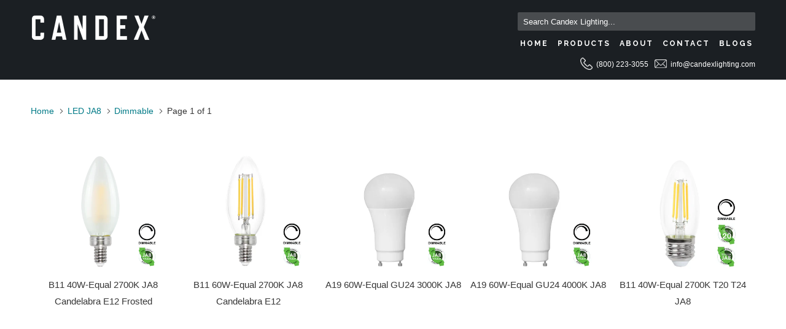

--- FILE ---
content_type: text/html; charset=utf-8
request_url: https://www.candexlighting.com/collections/led-ja8/dimmable
body_size: 15030
content:
<!DOCTYPE html>
<!--[if lt IE 7 ]><html class="ie ie6" lang="en"> <![endif]-->
<!--[if IE 7 ]><html class="ie ie7" lang="en"> <![endif]-->
<!--[if IE 8 ]><html class="ie ie8" lang="en"> <![endif]-->
<!--[if IE 9 ]><html class="ie ie9" lang="en"> <![endif]-->
<!--[if (gte IE 10)|!(IE)]><!--><html lang="en"> <!--<![endif]-->
  <head>
    <meta charset="utf-8">
    <meta http-equiv="cleartype" content="on">
    <meta name="robots" content="index,follow">

    
    <title>LED JA8 Tagged "Dimmable" - Candex Lighting</title>

    

    <!-- Custom Fonts -->
    
      <link href="//fonts.googleapis.com/css?family=.|Raleway:light,normal,bold|Raleway:light,normal,bold|Raleway:light,normal,bold|Raleway:light,normal,bold|" rel="stylesheet" type="text/css" />
    

    

<meta name="author" content="Candex Lighting">
<meta property="og:url" content="https://www.candexlighting.com/collections/led-ja8/dimmable">
<meta property="og:site_name" content="Candex Lighting">


  <meta property="og:type" content="product.group">
  <meta property="og:title" content="LED JA8">
  
    
    <meta property="og:image" content="http://www.candexlighting.com/cdn/shop/products/m850290_600x.png?v=1663969081">
    <meta property="og:image:secure_url" content="https://www.candexlighting.com/cdn/shop/products/m850290_600x.png?v=1663969081">
  





<meta name="twitter:card" content="summary">



    
    
    
    <script src="https://code.jquery.com/jquery-3.5.1.js" integrity="sha256-QWo7LDvxbWT2tbbQ97B53yJnYU3WhH/C8ycbRAkjPDc=" crossorigin="anonymous"></script>

    <!-- Mobile Specific Metas -->
    <meta name="HandheldFriendly" content="True">
    <meta name="MobileOptimized" content="320">
    <meta name="viewport" content="width=device-width,initial-scale=1">
    <meta name="theme-color" content="#ffffff">

    <!-- Stylesheets for Parallax 3.3.1 -->
    <link href="//www.candexlighting.com/cdn/shop/t/2/assets/styles.scss.css?v=74776912424476771341701236920" rel="stylesheet" type="text/css" media="all" />

    
      <link rel="shortcut icon" type="image/x-icon" href="//www.candexlighting.com/cdn/shop/files/favicon_c_32x32.png?v=1699851908">
    

    <link rel="canonical" href="https://www.candexlighting.com/collections/led-ja8/dimmable" />

    

    <script src="//www.candexlighting.com/cdn/shop/t/2/assets/app.js?v=91148446722198243171553508753" type="text/javascript"></script>

    <!--[if lte IE 8]>
      <link href="//www.candexlighting.com/cdn/shop/t/2/assets/ie.css?v=1024305471161636101507842118" rel="stylesheet" type="text/css" media="all" />
      <script src="//www.candexlighting.com/cdn/shop/t/2/assets/skrollr.ie.js?v=116292453382836155221507842115" type="text/javascript"></script>
    <![endif]-->
    
    <!-- Find Current URL for og:url-->
    
    
    <!-- End Find Current URL -->

    <!-- Facebook Open Graph -->
    

    <meta property="og:url" content="https://www.candexlighting.com/collections/led-ja8" />

    
     <meta name="og:description" content="" />
    

    
     <meta name="og:type" content="website" />
     <meta property="og:title" content="LED JA8" />
    
    <!-- End Facebook Open Graph -->
    
    <!-- Start Mailchimp Integration -->
    	<script id="mcjs">!function(c,h,i,m,p){m=c.createElement(h),p=c.getElementsByTagName(h)[0],m.async=1,m.src=i,p.parentNode.insertBefore(m,p)}(document,"script","https://chimpstatic.com/mcjs-connected/js/users/2d27236ec123da3fb9ccb318d/ba6430b3b38de20349a3094d7.js");</script>
    <!-- End Mailchimp Integration -->
    
    <script>window.performance && window.performance.mark && window.performance.mark('shopify.content_for_header.start');</script><meta name="facebook-domain-verification" content="q194warl1r7gluu4daxnzdixy77qla">
<meta name="facebook-domain-verification" content="gem9shioakq69qu9zk81o0zei3w8tk">
<meta name="facebook-domain-verification" content="l19dztu3dall4lxzzz7fg2a8z1j4fr">
<meta name="facebook-domain-verification" content="wov5cchf7k596imcmejxy762nyhehv">
<meta id="shopify-digital-wallet" name="shopify-digital-wallet" content="/24451269/digital_wallets/dialog">
<meta name="shopify-checkout-api-token" content="04b10cf5ed2b5ac82f064e5a59c01dc2">
<meta id="in-context-paypal-metadata" data-shop-id="24451269" data-venmo-supported="true" data-environment="production" data-locale="en_US" data-paypal-v4="true" data-currency="USD">
<link rel="alternate" type="application/atom+xml" title="Feed" href="/collections/led-ja8/dimmable.atom" />
<link rel="alternate" type="application/json+oembed" href="https://www.candexlighting.com/collections/led-ja8/dimmable.oembed">
<script async="async" src="/checkouts/internal/preloads.js?locale=en-US"></script>
<script id="shopify-features" type="application/json">{"accessToken":"04b10cf5ed2b5ac82f064e5a59c01dc2","betas":["rich-media-storefront-analytics"],"domain":"www.candexlighting.com","predictiveSearch":true,"shopId":24451269,"locale":"en"}</script>
<script>var Shopify = Shopify || {};
Shopify.shop = "candex-lighting.myshopify.com";
Shopify.locale = "en";
Shopify.currency = {"active":"USD","rate":"1.0"};
Shopify.country = "US";
Shopify.theme = {"name":"Parallax","id":5094473755,"schema_name":"Parallax","schema_version":"3.3.1","theme_store_id":688,"role":"main"};
Shopify.theme.handle = "null";
Shopify.theme.style = {"id":null,"handle":null};
Shopify.cdnHost = "www.candexlighting.com/cdn";
Shopify.routes = Shopify.routes || {};
Shopify.routes.root = "/";</script>
<script type="module">!function(o){(o.Shopify=o.Shopify||{}).modules=!0}(window);</script>
<script>!function(o){function n(){var o=[];function n(){o.push(Array.prototype.slice.apply(arguments))}return n.q=o,n}var t=o.Shopify=o.Shopify||{};t.loadFeatures=n(),t.autoloadFeatures=n()}(window);</script>
<script id="shop-js-analytics" type="application/json">{"pageType":"collection"}</script>
<script defer="defer" async type="module" src="//www.candexlighting.com/cdn/shopifycloud/shop-js/modules/v2/client.init-shop-cart-sync_BdyHc3Nr.en.esm.js"></script>
<script defer="defer" async type="module" src="//www.candexlighting.com/cdn/shopifycloud/shop-js/modules/v2/chunk.common_Daul8nwZ.esm.js"></script>
<script type="module">
  await import("//www.candexlighting.com/cdn/shopifycloud/shop-js/modules/v2/client.init-shop-cart-sync_BdyHc3Nr.en.esm.js");
await import("//www.candexlighting.com/cdn/shopifycloud/shop-js/modules/v2/chunk.common_Daul8nwZ.esm.js");

  window.Shopify.SignInWithShop?.initShopCartSync?.({"fedCMEnabled":true,"windoidEnabled":true});

</script>
<script>(function() {
  var isLoaded = false;
  function asyncLoad() {
    if (isLoaded) return;
    isLoaded = true;
    var urls = ["\/\/static.zotabox.com\/4\/9\/498f97bea1ab680b87085915e964cd5b\/widgets.js?shop=candex-lighting.myshopify.com","\/\/cdn.shopify.com\/proxy\/422fd9e00a51dcb80f7cfbbb2d94c780c2a02f04b3ac708f511653d2d9209fb8\/bucket.useifsapp.com\/theme-files-min\/js\/ifs-script-tag-min.js?v=2\u0026shop=candex-lighting.myshopify.com\u0026sp-cache-control=cHVibGljLCBtYXgtYWdlPTkwMA"];
    for (var i = 0; i < urls.length; i++) {
      var s = document.createElement('script');
      s.type = 'text/javascript';
      s.async = true;
      s.src = urls[i];
      var x = document.getElementsByTagName('script')[0];
      x.parentNode.insertBefore(s, x);
    }
  };
  if(window.attachEvent) {
    window.attachEvent('onload', asyncLoad);
  } else {
    window.addEventListener('load', asyncLoad, false);
  }
})();</script>
<script id="__st">var __st={"a":24451269,"offset":-28800,"reqid":"6dd09cff-1454-4d91-b113-fa003d22873c-1768937390","pageurl":"www.candexlighting.com\/collections\/led-ja8\/dimmable","u":"edb6159757e1","p":"collection","rtyp":"collection","rid":129407680614};</script>
<script>window.ShopifyPaypalV4VisibilityTracking = true;</script>
<script id="captcha-bootstrap">!function(){'use strict';const t='contact',e='account',n='new_comment',o=[[t,t],['blogs',n],['comments',n],[t,'customer']],c=[[e,'customer_login'],[e,'guest_login'],[e,'recover_customer_password'],[e,'create_customer']],r=t=>t.map((([t,e])=>`form[action*='/${t}']:not([data-nocaptcha='true']) input[name='form_type'][value='${e}']`)).join(','),a=t=>()=>t?[...document.querySelectorAll(t)].map((t=>t.form)):[];function s(){const t=[...o],e=r(t);return a(e)}const i='password',u='form_key',d=['recaptcha-v3-token','g-recaptcha-response','h-captcha-response',i],f=()=>{try{return window.sessionStorage}catch{return}},m='__shopify_v',_=t=>t.elements[u];function p(t,e,n=!1){try{const o=window.sessionStorage,c=JSON.parse(o.getItem(e)),{data:r}=function(t){const{data:e,action:n}=t;return t[m]||n?{data:e,action:n}:{data:t,action:n}}(c);for(const[e,n]of Object.entries(r))t.elements[e]&&(t.elements[e].value=n);n&&o.removeItem(e)}catch(o){console.error('form repopulation failed',{error:o})}}const l='form_type',E='cptcha';function T(t){t.dataset[E]=!0}const w=window,h=w.document,L='Shopify',v='ce_forms',y='captcha';let A=!1;((t,e)=>{const n=(g='f06e6c50-85a8-45c8-87d0-21a2b65856fe',I='https://cdn.shopify.com/shopifycloud/storefront-forms-hcaptcha/ce_storefront_forms_captcha_hcaptcha.v1.5.2.iife.js',D={infoText:'Protected by hCaptcha',privacyText:'Privacy',termsText:'Terms'},(t,e,n)=>{const o=w[L][v],c=o.bindForm;if(c)return c(t,g,e,D).then(n);var r;o.q.push([[t,g,e,D],n]),r=I,A||(h.body.append(Object.assign(h.createElement('script'),{id:'captcha-provider',async:!0,src:r})),A=!0)});var g,I,D;w[L]=w[L]||{},w[L][v]=w[L][v]||{},w[L][v].q=[],w[L][y]=w[L][y]||{},w[L][y].protect=function(t,e){n(t,void 0,e),T(t)},Object.freeze(w[L][y]),function(t,e,n,w,h,L){const[v,y,A,g]=function(t,e,n){const i=e?o:[],u=t?c:[],d=[...i,...u],f=r(d),m=r(i),_=r(d.filter((([t,e])=>n.includes(e))));return[a(f),a(m),a(_),s()]}(w,h,L),I=t=>{const e=t.target;return e instanceof HTMLFormElement?e:e&&e.form},D=t=>v().includes(t);t.addEventListener('submit',(t=>{const e=I(t);if(!e)return;const n=D(e)&&!e.dataset.hcaptchaBound&&!e.dataset.recaptchaBound,o=_(e),c=g().includes(e)&&(!o||!o.value);(n||c)&&t.preventDefault(),c&&!n&&(function(t){try{if(!f())return;!function(t){const e=f();if(!e)return;const n=_(t);if(!n)return;const o=n.value;o&&e.removeItem(o)}(t);const e=Array.from(Array(32),(()=>Math.random().toString(36)[2])).join('');!function(t,e){_(t)||t.append(Object.assign(document.createElement('input'),{type:'hidden',name:u})),t.elements[u].value=e}(t,e),function(t,e){const n=f();if(!n)return;const o=[...t.querySelectorAll(`input[type='${i}']`)].map((({name:t})=>t)),c=[...d,...o],r={};for(const[a,s]of new FormData(t).entries())c.includes(a)||(r[a]=s);n.setItem(e,JSON.stringify({[m]:1,action:t.action,data:r}))}(t,e)}catch(e){console.error('failed to persist form',e)}}(e),e.submit())}));const S=(t,e)=>{t&&!t.dataset[E]&&(n(t,e.some((e=>e===t))),T(t))};for(const o of['focusin','change'])t.addEventListener(o,(t=>{const e=I(t);D(e)&&S(e,y())}));const B=e.get('form_key'),M=e.get(l),P=B&&M;t.addEventListener('DOMContentLoaded',(()=>{const t=y();if(P)for(const e of t)e.elements[l].value===M&&p(e,B);[...new Set([...A(),...v().filter((t=>'true'===t.dataset.shopifyCaptcha))])].forEach((e=>S(e,t)))}))}(h,new URLSearchParams(w.location.search),n,t,e,['guest_login'])})(!0,!0)}();</script>
<script integrity="sha256-4kQ18oKyAcykRKYeNunJcIwy7WH5gtpwJnB7kiuLZ1E=" data-source-attribution="shopify.loadfeatures" defer="defer" src="//www.candexlighting.com/cdn/shopifycloud/storefront/assets/storefront/load_feature-a0a9edcb.js" crossorigin="anonymous"></script>
<script data-source-attribution="shopify.dynamic_checkout.dynamic.init">var Shopify=Shopify||{};Shopify.PaymentButton=Shopify.PaymentButton||{isStorefrontPortableWallets:!0,init:function(){window.Shopify.PaymentButton.init=function(){};var t=document.createElement("script");t.src="https://www.candexlighting.com/cdn/shopifycloud/portable-wallets/latest/portable-wallets.en.js",t.type="module",document.head.appendChild(t)}};
</script>
<script data-source-attribution="shopify.dynamic_checkout.buyer_consent">
  function portableWalletsHideBuyerConsent(e){var t=document.getElementById("shopify-buyer-consent"),n=document.getElementById("shopify-subscription-policy-button");t&&n&&(t.classList.add("hidden"),t.setAttribute("aria-hidden","true"),n.removeEventListener("click",e))}function portableWalletsShowBuyerConsent(e){var t=document.getElementById("shopify-buyer-consent"),n=document.getElementById("shopify-subscription-policy-button");t&&n&&(t.classList.remove("hidden"),t.removeAttribute("aria-hidden"),n.addEventListener("click",e))}window.Shopify?.PaymentButton&&(window.Shopify.PaymentButton.hideBuyerConsent=portableWalletsHideBuyerConsent,window.Shopify.PaymentButton.showBuyerConsent=portableWalletsShowBuyerConsent);
</script>
<script data-source-attribution="shopify.dynamic_checkout.cart.bootstrap">document.addEventListener("DOMContentLoaded",(function(){function t(){return document.querySelector("shopify-accelerated-checkout-cart, shopify-accelerated-checkout")}if(t())Shopify.PaymentButton.init();else{new MutationObserver((function(e,n){t()&&(Shopify.PaymentButton.init(),n.disconnect())})).observe(document.body,{childList:!0,subtree:!0})}}));
</script>
<link id="shopify-accelerated-checkout-styles" rel="stylesheet" media="screen" href="https://www.candexlighting.com/cdn/shopifycloud/portable-wallets/latest/accelerated-checkout-backwards-compat.css" crossorigin="anonymous">
<style id="shopify-accelerated-checkout-cart">
        #shopify-buyer-consent {
  margin-top: 1em;
  display: inline-block;
  width: 100%;
}

#shopify-buyer-consent.hidden {
  display: none;
}

#shopify-subscription-policy-button {
  background: none;
  border: none;
  padding: 0;
  text-decoration: underline;
  font-size: inherit;
  cursor: pointer;
}

#shopify-subscription-policy-button::before {
  box-shadow: none;
}

      </style>

<script>window.performance && window.performance.mark && window.performance.mark('shopify.content_for_header.end');</script>
    
  <link href="https://monorail-edge.shopifysvc.com" rel="dns-prefetch">
<script>(function(){if ("sendBeacon" in navigator && "performance" in window) {try {var session_token_from_headers = performance.getEntriesByType('navigation')[0].serverTiming.find(x => x.name == '_s').description;} catch {var session_token_from_headers = undefined;}var session_cookie_matches = document.cookie.match(/_shopify_s=([^;]*)/);var session_token_from_cookie = session_cookie_matches && session_cookie_matches.length === 2 ? session_cookie_matches[1] : "";var session_token = session_token_from_headers || session_token_from_cookie || "";function handle_abandonment_event(e) {var entries = performance.getEntries().filter(function(entry) {return /monorail-edge.shopifysvc.com/.test(entry.name);});if (!window.abandonment_tracked && entries.length === 0) {window.abandonment_tracked = true;var currentMs = Date.now();var navigation_start = performance.timing.navigationStart;var payload = {shop_id: 24451269,url: window.location.href,navigation_start,duration: currentMs - navigation_start,session_token,page_type: "collection"};window.navigator.sendBeacon("https://monorail-edge.shopifysvc.com/v1/produce", JSON.stringify({schema_id: "online_store_buyer_site_abandonment/1.1",payload: payload,metadata: {event_created_at_ms: currentMs,event_sent_at_ms: currentMs}}));}}window.addEventListener('pagehide', handle_abandonment_event);}}());</script>
<script id="web-pixels-manager-setup">(function e(e,d,r,n,o){if(void 0===o&&(o={}),!Boolean(null===(a=null===(i=window.Shopify)||void 0===i?void 0:i.analytics)||void 0===a?void 0:a.replayQueue)){var i,a;window.Shopify=window.Shopify||{};var t=window.Shopify;t.analytics=t.analytics||{};var s=t.analytics;s.replayQueue=[],s.publish=function(e,d,r){return s.replayQueue.push([e,d,r]),!0};try{self.performance.mark("wpm:start")}catch(e){}var l=function(){var e={modern:/Edge?\/(1{2}[4-9]|1[2-9]\d|[2-9]\d{2}|\d{4,})\.\d+(\.\d+|)|Firefox\/(1{2}[4-9]|1[2-9]\d|[2-9]\d{2}|\d{4,})\.\d+(\.\d+|)|Chrom(ium|e)\/(9{2}|\d{3,})\.\d+(\.\d+|)|(Maci|X1{2}).+ Version\/(15\.\d+|(1[6-9]|[2-9]\d|\d{3,})\.\d+)([,.]\d+|)( \(\w+\)|)( Mobile\/\w+|) Safari\/|Chrome.+OPR\/(9{2}|\d{3,})\.\d+\.\d+|(CPU[ +]OS|iPhone[ +]OS|CPU[ +]iPhone|CPU IPhone OS|CPU iPad OS)[ +]+(15[._]\d+|(1[6-9]|[2-9]\d|\d{3,})[._]\d+)([._]\d+|)|Android:?[ /-](13[3-9]|1[4-9]\d|[2-9]\d{2}|\d{4,})(\.\d+|)(\.\d+|)|Android.+Firefox\/(13[5-9]|1[4-9]\d|[2-9]\d{2}|\d{4,})\.\d+(\.\d+|)|Android.+Chrom(ium|e)\/(13[3-9]|1[4-9]\d|[2-9]\d{2}|\d{4,})\.\d+(\.\d+|)|SamsungBrowser\/([2-9]\d|\d{3,})\.\d+/,legacy:/Edge?\/(1[6-9]|[2-9]\d|\d{3,})\.\d+(\.\d+|)|Firefox\/(5[4-9]|[6-9]\d|\d{3,})\.\d+(\.\d+|)|Chrom(ium|e)\/(5[1-9]|[6-9]\d|\d{3,})\.\d+(\.\d+|)([\d.]+$|.*Safari\/(?![\d.]+ Edge\/[\d.]+$))|(Maci|X1{2}).+ Version\/(10\.\d+|(1[1-9]|[2-9]\d|\d{3,})\.\d+)([,.]\d+|)( \(\w+\)|)( Mobile\/\w+|) Safari\/|Chrome.+OPR\/(3[89]|[4-9]\d|\d{3,})\.\d+\.\d+|(CPU[ +]OS|iPhone[ +]OS|CPU[ +]iPhone|CPU IPhone OS|CPU iPad OS)[ +]+(10[._]\d+|(1[1-9]|[2-9]\d|\d{3,})[._]\d+)([._]\d+|)|Android:?[ /-](13[3-9]|1[4-9]\d|[2-9]\d{2}|\d{4,})(\.\d+|)(\.\d+|)|Mobile Safari.+OPR\/([89]\d|\d{3,})\.\d+\.\d+|Android.+Firefox\/(13[5-9]|1[4-9]\d|[2-9]\d{2}|\d{4,})\.\d+(\.\d+|)|Android.+Chrom(ium|e)\/(13[3-9]|1[4-9]\d|[2-9]\d{2}|\d{4,})\.\d+(\.\d+|)|Android.+(UC? ?Browser|UCWEB|U3)[ /]?(15\.([5-9]|\d{2,})|(1[6-9]|[2-9]\d|\d{3,})\.\d+)\.\d+|SamsungBrowser\/(5\.\d+|([6-9]|\d{2,})\.\d+)|Android.+MQ{2}Browser\/(14(\.(9|\d{2,})|)|(1[5-9]|[2-9]\d|\d{3,})(\.\d+|))(\.\d+|)|K[Aa][Ii]OS\/(3\.\d+|([4-9]|\d{2,})\.\d+)(\.\d+|)/},d=e.modern,r=e.legacy,n=navigator.userAgent;return n.match(d)?"modern":n.match(r)?"legacy":"unknown"}(),u="modern"===l?"modern":"legacy",c=(null!=n?n:{modern:"",legacy:""})[u],f=function(e){return[e.baseUrl,"/wpm","/b",e.hashVersion,"modern"===e.buildTarget?"m":"l",".js"].join("")}({baseUrl:d,hashVersion:r,buildTarget:u}),m=function(e){var d=e.version,r=e.bundleTarget,n=e.surface,o=e.pageUrl,i=e.monorailEndpoint;return{emit:function(e){var a=e.status,t=e.errorMsg,s=(new Date).getTime(),l=JSON.stringify({metadata:{event_sent_at_ms:s},events:[{schema_id:"web_pixels_manager_load/3.1",payload:{version:d,bundle_target:r,page_url:o,status:a,surface:n,error_msg:t},metadata:{event_created_at_ms:s}}]});if(!i)return console&&console.warn&&console.warn("[Web Pixels Manager] No Monorail endpoint provided, skipping logging."),!1;try{return self.navigator.sendBeacon.bind(self.navigator)(i,l)}catch(e){}var u=new XMLHttpRequest;try{return u.open("POST",i,!0),u.setRequestHeader("Content-Type","text/plain"),u.send(l),!0}catch(e){return console&&console.warn&&console.warn("[Web Pixels Manager] Got an unhandled error while logging to Monorail."),!1}}}}({version:r,bundleTarget:l,surface:e.surface,pageUrl:self.location.href,monorailEndpoint:e.monorailEndpoint});try{o.browserTarget=l,function(e){var d=e.src,r=e.async,n=void 0===r||r,o=e.onload,i=e.onerror,a=e.sri,t=e.scriptDataAttributes,s=void 0===t?{}:t,l=document.createElement("script"),u=document.querySelector("head"),c=document.querySelector("body");if(l.async=n,l.src=d,a&&(l.integrity=a,l.crossOrigin="anonymous"),s)for(var f in s)if(Object.prototype.hasOwnProperty.call(s,f))try{l.dataset[f]=s[f]}catch(e){}if(o&&l.addEventListener("load",o),i&&l.addEventListener("error",i),u)u.appendChild(l);else{if(!c)throw new Error("Did not find a head or body element to append the script");c.appendChild(l)}}({src:f,async:!0,onload:function(){if(!function(){var e,d;return Boolean(null===(d=null===(e=window.Shopify)||void 0===e?void 0:e.analytics)||void 0===d?void 0:d.initialized)}()){var d=window.webPixelsManager.init(e)||void 0;if(d){var r=window.Shopify.analytics;r.replayQueue.forEach((function(e){var r=e[0],n=e[1],o=e[2];d.publishCustomEvent(r,n,o)})),r.replayQueue=[],r.publish=d.publishCustomEvent,r.visitor=d.visitor,r.initialized=!0}}},onerror:function(){return m.emit({status:"failed",errorMsg:"".concat(f," has failed to load")})},sri:function(e){var d=/^sha384-[A-Za-z0-9+/=]+$/;return"string"==typeof e&&d.test(e)}(c)?c:"",scriptDataAttributes:o}),m.emit({status:"loading"})}catch(e){m.emit({status:"failed",errorMsg:(null==e?void 0:e.message)||"Unknown error"})}}})({shopId: 24451269,storefrontBaseUrl: "https://www.candexlighting.com",extensionsBaseUrl: "https://extensions.shopifycdn.com/cdn/shopifycloud/web-pixels-manager",monorailEndpoint: "https://monorail-edge.shopifysvc.com/unstable/produce_batch",surface: "storefront-renderer",enabledBetaFlags: ["2dca8a86"],webPixelsConfigList: [{"id":"231211189","configuration":"{\"pixel_id\":\"570309397185906\",\"pixel_type\":\"facebook_pixel\",\"metaapp_system_user_token\":\"-\"}","eventPayloadVersion":"v1","runtimeContext":"OPEN","scriptVersion":"ca16bc87fe92b6042fbaa3acc2fbdaa6","type":"APP","apiClientId":2329312,"privacyPurposes":["ANALYTICS","MARKETING","SALE_OF_DATA"],"dataSharingAdjustments":{"protectedCustomerApprovalScopes":["read_customer_address","read_customer_email","read_customer_name","read_customer_personal_data","read_customer_phone"]}},{"id":"76611765","eventPayloadVersion":"v1","runtimeContext":"LAX","scriptVersion":"1","type":"CUSTOM","privacyPurposes":["ANALYTICS"],"name":"Google Analytics tag (migrated)"},{"id":"shopify-app-pixel","configuration":"{}","eventPayloadVersion":"v1","runtimeContext":"STRICT","scriptVersion":"0450","apiClientId":"shopify-pixel","type":"APP","privacyPurposes":["ANALYTICS","MARKETING"]},{"id":"shopify-custom-pixel","eventPayloadVersion":"v1","runtimeContext":"LAX","scriptVersion":"0450","apiClientId":"shopify-pixel","type":"CUSTOM","privacyPurposes":["ANALYTICS","MARKETING"]}],isMerchantRequest: false,initData: {"shop":{"name":"Candex Lighting","paymentSettings":{"currencyCode":"USD"},"myshopifyDomain":"candex-lighting.myshopify.com","countryCode":"US","storefrontUrl":"https:\/\/www.candexlighting.com"},"customer":null,"cart":null,"checkout":null,"productVariants":[],"purchasingCompany":null},},"https://www.candexlighting.com/cdn","fcfee988w5aeb613cpc8e4bc33m6693e112",{"modern":"","legacy":""},{"shopId":"24451269","storefrontBaseUrl":"https:\/\/www.candexlighting.com","extensionBaseUrl":"https:\/\/extensions.shopifycdn.com\/cdn\/shopifycloud\/web-pixels-manager","surface":"storefront-renderer","enabledBetaFlags":"[\"2dca8a86\"]","isMerchantRequest":"false","hashVersion":"fcfee988w5aeb613cpc8e4bc33m6693e112","publish":"custom","events":"[[\"page_viewed\",{}],[\"collection_viewed\",{\"collection\":{\"id\":\"129407680614\",\"title\":\"LED JA8\",\"productVariants\":[{\"price\":{\"amount\":0.0,\"currencyCode\":\"USD\"},\"product\":{\"title\":\"B11 40W-Equal 2700K JA8 Candelabra E12 Frosted\",\"vendor\":\"Candex Lighting\",\"id\":\"4553997287526\",\"untranslatedTitle\":\"B11 40W-Equal 2700K JA8 Candelabra E12 Frosted\",\"url\":\"\/products\/m850290\",\"type\":\"LED\"},\"id\":\"31356648161382\",\"image\":{\"src\":\"\/\/www.candexlighting.com\/cdn\/shop\/products\/m850290.png?v=1663969081\"},\"sku\":\"\",\"title\":\"Default Title\",\"untranslatedTitle\":\"Default Title\"},{\"price\":{\"amount\":0.0,\"currencyCode\":\"USD\"},\"product\":{\"title\":\"B11 60W-Equal 2700K JA8 Candelabra E12\",\"vendor\":\"Candex Lighting\",\"id\":\"4553970974822\",\"untranslatedTitle\":\"B11 60W-Equal 2700K JA8 Candelabra E12\",\"url\":\"\/products\/m850371\",\"type\":\"LED\"},\"id\":\"31356627714150\",\"image\":{\"src\":\"\/\/www.candexlighting.com\/cdn\/shop\/products\/m850371_e8aba939-df96-4711-8e80-8bf1319b12f6.png?v=1663804762\"},\"sku\":\"\",\"title\":\"Default Title\",\"untranslatedTitle\":\"Default Title\"},{\"price\":{\"amount\":0.0,\"currencyCode\":\"USD\"},\"product\":{\"title\":\"A19 60W-Equal GU24 3000K JA8\",\"vendor\":\"Candex Lighting\",\"id\":\"6314671767733\",\"untranslatedTitle\":\"A19 60W-Equal GU24 3000K JA8\",\"url\":\"\/products\/m850321\",\"type\":\"LED\"},\"id\":\"38461247815861\",\"image\":{\"src\":\"\/\/www.candexlighting.com\/cdn\/shop\/products\/m850321.png?v=1663801557\"},\"sku\":\"\",\"title\":\"Default Title\",\"untranslatedTitle\":\"Default Title\"},{\"price\":{\"amount\":0.0,\"currencyCode\":\"USD\"},\"product\":{\"title\":\"A19 60W-Equal GU24 4000K JA8\",\"vendor\":\"Candex Lighting\",\"id\":\"6314676355253\",\"untranslatedTitle\":\"A19 60W-Equal GU24 4000K JA8\",\"url\":\"\/products\/m850322\",\"type\":\"LED\"},\"id\":\"38461277470901\",\"image\":{\"src\":\"\/\/www.candexlighting.com\/cdn\/shop\/products\/m850322.png?v=1663801566\"},\"sku\":\"\",\"title\":\"Default Title\",\"untranslatedTitle\":\"Default Title\"},{\"price\":{\"amount\":0.0,\"currencyCode\":\"USD\"},\"product\":{\"title\":\"B11 40W-Equal 2700K T20 T24 JA8\",\"vendor\":\"Candex Lighting\",\"id\":\"7494751944885\",\"untranslatedTitle\":\"B11 40W-Equal 2700K T20 T24 JA8\",\"url\":\"\/products\/m850404\",\"type\":\"LED\"},\"id\":\"43111112573109\",\"image\":{\"src\":\"\/\/www.candexlighting.com\/cdn\/shop\/files\/m850404_e61204df-b1a9-4c76-b061-c67dbb087120.png?v=1706155379\"},\"sku\":null,\"title\":\"Default Title\",\"untranslatedTitle\":\"Default Title\"},{\"price\":{\"amount\":0.0,\"currencyCode\":\"USD\"},\"product\":{\"title\":\"T10 60W-Equal 2700K T20 T24 JA8\",\"vendor\":\"Candex Lighting\",\"id\":\"7494753091765\",\"untranslatedTitle\":\"T10 60W-Equal 2700K T20 T24 JA8\",\"url\":\"\/products\/m850405\",\"type\":\"LED\"},\"id\":\"43111116472501\",\"image\":{\"src\":\"\/\/www.candexlighting.com\/cdn\/shop\/files\/m850405_98637fed-8077-4151-a6d5-41a019209e32.png?v=1706155553\"},\"sku\":null,\"title\":\"Default Title\",\"untranslatedTitle\":\"Default Title\"},{\"price\":{\"amount\":0.0,\"currencyCode\":\"USD\"},\"product\":{\"title\":\"B11 40W-Equal 2700K E14 European T20 T24 JA8\",\"vendor\":\"Candex Lighting\",\"id\":\"7497458679989\",\"untranslatedTitle\":\"B11 40W-Equal 2700K E14 European T20 T24 JA8\",\"url\":\"\/products\/m850407\",\"type\":\"LED\"},\"id\":\"43122243141813\",\"image\":{\"src\":\"\/\/www.candexlighting.com\/cdn\/shop\/files\/m850407.png?v=1706155758\"},\"sku\":null,\"title\":\"Default Title\",\"untranslatedTitle\":\"Default Title\"},{\"price\":{\"amount\":0.0,\"currencyCode\":\"USD\"},\"product\":{\"title\":\"B11 40W-Equal 2700K E12 Candelabra T20 T24 JA8\",\"vendor\":\"Candex Lighting\",\"id\":\"7497459237045\",\"untranslatedTitle\":\"B11 40W-Equal 2700K E12 Candelabra T20 T24 JA8\",\"url\":\"\/products\/m850408\",\"type\":\"LED\"},\"id\":\"43122250023093\",\"image\":{\"src\":\"\/\/www.candexlighting.com\/cdn\/shop\/files\/m850408.png?v=1706156087\"},\"sku\":null,\"title\":\"Default Title\",\"untranslatedTitle\":\"Default Title\"}]}}]]"});</script><script>
  window.ShopifyAnalytics = window.ShopifyAnalytics || {};
  window.ShopifyAnalytics.meta = window.ShopifyAnalytics.meta || {};
  window.ShopifyAnalytics.meta.currency = 'USD';
  var meta = {"products":[{"id":4553997287526,"gid":"gid:\/\/shopify\/Product\/4553997287526","vendor":"Candex Lighting","type":"LED","handle":"m850290","variants":[{"id":31356648161382,"price":0,"name":"B11 40W-Equal 2700K JA8 Candelabra E12 Frosted","public_title":null,"sku":""}],"remote":false},{"id":4553970974822,"gid":"gid:\/\/shopify\/Product\/4553970974822","vendor":"Candex Lighting","type":"LED","handle":"m850371","variants":[{"id":31356627714150,"price":0,"name":"B11 60W-Equal 2700K JA8 Candelabra E12","public_title":null,"sku":""}],"remote":false},{"id":6314671767733,"gid":"gid:\/\/shopify\/Product\/6314671767733","vendor":"Candex Lighting","type":"LED","handle":"m850321","variants":[{"id":38461247815861,"price":0,"name":"A19 60W-Equal GU24 3000K JA8","public_title":null,"sku":""}],"remote":false},{"id":6314676355253,"gid":"gid:\/\/shopify\/Product\/6314676355253","vendor":"Candex Lighting","type":"LED","handle":"m850322","variants":[{"id":38461277470901,"price":0,"name":"A19 60W-Equal GU24 4000K JA8","public_title":null,"sku":""}],"remote":false},{"id":7494751944885,"gid":"gid:\/\/shopify\/Product\/7494751944885","vendor":"Candex Lighting","type":"LED","handle":"m850404","variants":[{"id":43111112573109,"price":0,"name":"B11 40W-Equal 2700K T20 T24 JA8","public_title":null,"sku":null}],"remote":false},{"id":7494753091765,"gid":"gid:\/\/shopify\/Product\/7494753091765","vendor":"Candex Lighting","type":"LED","handle":"m850405","variants":[{"id":43111116472501,"price":0,"name":"T10 60W-Equal 2700K T20 T24 JA8","public_title":null,"sku":null}],"remote":false},{"id":7497458679989,"gid":"gid:\/\/shopify\/Product\/7497458679989","vendor":"Candex Lighting","type":"LED","handle":"m850407","variants":[{"id":43122243141813,"price":0,"name":"B11 40W-Equal 2700K E14 European T20 T24 JA8","public_title":null,"sku":null}],"remote":false},{"id":7497459237045,"gid":"gid:\/\/shopify\/Product\/7497459237045","vendor":"Candex Lighting","type":"LED","handle":"m850408","variants":[{"id":43122250023093,"price":0,"name":"B11 40W-Equal 2700K E12 Candelabra T20 T24 JA8","public_title":null,"sku":null}],"remote":false}],"page":{"pageType":"collection","resourceType":"collection","resourceId":129407680614,"requestId":"6dd09cff-1454-4d91-b113-fa003d22873c-1768937390"}};
  for (var attr in meta) {
    window.ShopifyAnalytics.meta[attr] = meta[attr];
  }
</script>
<script class="analytics">
  (function () {
    var customDocumentWrite = function(content) {
      var jquery = null;

      if (window.jQuery) {
        jquery = window.jQuery;
      } else if (window.Checkout && window.Checkout.$) {
        jquery = window.Checkout.$;
      }

      if (jquery) {
        jquery('body').append(content);
      }
    };

    var hasLoggedConversion = function(token) {
      if (token) {
        return document.cookie.indexOf('loggedConversion=' + token) !== -1;
      }
      return false;
    }

    var setCookieIfConversion = function(token) {
      if (token) {
        var twoMonthsFromNow = new Date(Date.now());
        twoMonthsFromNow.setMonth(twoMonthsFromNow.getMonth() + 2);

        document.cookie = 'loggedConversion=' + token + '; expires=' + twoMonthsFromNow;
      }
    }

    var trekkie = window.ShopifyAnalytics.lib = window.trekkie = window.trekkie || [];
    if (trekkie.integrations) {
      return;
    }
    trekkie.methods = [
      'identify',
      'page',
      'ready',
      'track',
      'trackForm',
      'trackLink'
    ];
    trekkie.factory = function(method) {
      return function() {
        var args = Array.prototype.slice.call(arguments);
        args.unshift(method);
        trekkie.push(args);
        return trekkie;
      };
    };
    for (var i = 0; i < trekkie.methods.length; i++) {
      var key = trekkie.methods[i];
      trekkie[key] = trekkie.factory(key);
    }
    trekkie.load = function(config) {
      trekkie.config = config || {};
      trekkie.config.initialDocumentCookie = document.cookie;
      var first = document.getElementsByTagName('script')[0];
      var script = document.createElement('script');
      script.type = 'text/javascript';
      script.onerror = function(e) {
        var scriptFallback = document.createElement('script');
        scriptFallback.type = 'text/javascript';
        scriptFallback.onerror = function(error) {
                var Monorail = {
      produce: function produce(monorailDomain, schemaId, payload) {
        var currentMs = new Date().getTime();
        var event = {
          schema_id: schemaId,
          payload: payload,
          metadata: {
            event_created_at_ms: currentMs,
            event_sent_at_ms: currentMs
          }
        };
        return Monorail.sendRequest("https://" + monorailDomain + "/v1/produce", JSON.stringify(event));
      },
      sendRequest: function sendRequest(endpointUrl, payload) {
        // Try the sendBeacon API
        if (window && window.navigator && typeof window.navigator.sendBeacon === 'function' && typeof window.Blob === 'function' && !Monorail.isIos12()) {
          var blobData = new window.Blob([payload], {
            type: 'text/plain'
          });

          if (window.navigator.sendBeacon(endpointUrl, blobData)) {
            return true;
          } // sendBeacon was not successful

        } // XHR beacon

        var xhr = new XMLHttpRequest();

        try {
          xhr.open('POST', endpointUrl);
          xhr.setRequestHeader('Content-Type', 'text/plain');
          xhr.send(payload);
        } catch (e) {
          console.log(e);
        }

        return false;
      },
      isIos12: function isIos12() {
        return window.navigator.userAgent.lastIndexOf('iPhone; CPU iPhone OS 12_') !== -1 || window.navigator.userAgent.lastIndexOf('iPad; CPU OS 12_') !== -1;
      }
    };
    Monorail.produce('monorail-edge.shopifysvc.com',
      'trekkie_storefront_load_errors/1.1',
      {shop_id: 24451269,
      theme_id: 5094473755,
      app_name: "storefront",
      context_url: window.location.href,
      source_url: "//www.candexlighting.com/cdn/s/trekkie.storefront.cd680fe47e6c39ca5d5df5f0a32d569bc48c0f27.min.js"});

        };
        scriptFallback.async = true;
        scriptFallback.src = '//www.candexlighting.com/cdn/s/trekkie.storefront.cd680fe47e6c39ca5d5df5f0a32d569bc48c0f27.min.js';
        first.parentNode.insertBefore(scriptFallback, first);
      };
      script.async = true;
      script.src = '//www.candexlighting.com/cdn/s/trekkie.storefront.cd680fe47e6c39ca5d5df5f0a32d569bc48c0f27.min.js';
      first.parentNode.insertBefore(script, first);
    };
    trekkie.load(
      {"Trekkie":{"appName":"storefront","development":false,"defaultAttributes":{"shopId":24451269,"isMerchantRequest":null,"themeId":5094473755,"themeCityHash":"17673751327645446039","contentLanguage":"en","currency":"USD","eventMetadataId":"c667755e-d8a0-40c6-9623-c0cd4a094daf"},"isServerSideCookieWritingEnabled":true,"monorailRegion":"shop_domain","enabledBetaFlags":["65f19447"]},"Session Attribution":{},"S2S":{"facebookCapiEnabled":true,"source":"trekkie-storefront-renderer","apiClientId":580111}}
    );

    var loaded = false;
    trekkie.ready(function() {
      if (loaded) return;
      loaded = true;

      window.ShopifyAnalytics.lib = window.trekkie;

      var originalDocumentWrite = document.write;
      document.write = customDocumentWrite;
      try { window.ShopifyAnalytics.merchantGoogleAnalytics.call(this); } catch(error) {};
      document.write = originalDocumentWrite;

      window.ShopifyAnalytics.lib.page(null,{"pageType":"collection","resourceType":"collection","resourceId":129407680614,"requestId":"6dd09cff-1454-4d91-b113-fa003d22873c-1768937390","shopifyEmitted":true});

      var match = window.location.pathname.match(/checkouts\/(.+)\/(thank_you|post_purchase)/)
      var token = match? match[1]: undefined;
      if (!hasLoggedConversion(token)) {
        setCookieIfConversion(token);
        window.ShopifyAnalytics.lib.track("Viewed Product Category",{"currency":"USD","category":"Collection: led-ja8","collectionName":"led-ja8","collectionId":129407680614,"nonInteraction":true},undefined,undefined,{"shopifyEmitted":true});
      }
    });


        var eventsListenerScript = document.createElement('script');
        eventsListenerScript.async = true;
        eventsListenerScript.src = "//www.candexlighting.com/cdn/shopifycloud/storefront/assets/shop_events_listener-3da45d37.js";
        document.getElementsByTagName('head')[0].appendChild(eventsListenerScript);

})();</script>
  <script>
  if (!window.ga || (window.ga && typeof window.ga !== 'function')) {
    window.ga = function ga() {
      (window.ga.q = window.ga.q || []).push(arguments);
      if (window.Shopify && window.Shopify.analytics && typeof window.Shopify.analytics.publish === 'function') {
        window.Shopify.analytics.publish("ga_stub_called", {}, {sendTo: "google_osp_migration"});
      }
      console.error("Shopify's Google Analytics stub called with:", Array.from(arguments), "\nSee https://help.shopify.com/manual/promoting-marketing/pixels/pixel-migration#google for more information.");
    };
    if (window.Shopify && window.Shopify.analytics && typeof window.Shopify.analytics.publish === 'function') {
      window.Shopify.analytics.publish("ga_stub_initialized", {}, {sendTo: "google_osp_migration"});
    }
  }
</script>
<script
  defer
  src="https://www.candexlighting.com/cdn/shopifycloud/perf-kit/shopify-perf-kit-3.0.4.min.js"
  data-application="storefront-renderer"
  data-shop-id="24451269"
  data-render-region="gcp-us-central1"
  data-page-type="collection"
  data-theme-instance-id="5094473755"
  data-theme-name="Parallax"
  data-theme-version="3.3.1"
  data-monorail-region="shop_domain"
  data-resource-timing-sampling-rate="10"
  data-shs="true"
  data-shs-beacon="true"
  data-shs-export-with-fetch="true"
  data-shs-logs-sample-rate="1"
  data-shs-beacon-endpoint="https://www.candexlighting.com/api/collect"
></script>
</head>

  

  <body class="collection feature_image">
    <div id="content_wrapper">
      <div id="shopify-section-header" class="shopify-section header-section">

<div id="header" class="mm-fixed-top Fixed mobile-header mobile-sticky-header--true" data-search-enabled="true">
  <a href="#nav" class="icon-menu" aria-haspopup="true" aria-label="Menu"><span>Menu</span></a>
  <a href="https://www.candexlighting.com" title="Candex Lighting" class="mobile_logo logo">
    
      <img src="//www.candexlighting.com/cdn/shop/files/candex-white-logo_410x.png?v=1687303552" alt="Candex Lighting" />
    
  </a>
  <a href="#cart" class="icon-cart cart-button right"><span>0</span></a>
</div>

<div class="hidden">
  <div id="nav">
    <ul>
      
        
          <li ><a href="/">Home</a></li>
        
      
        
          <li ><a href="https://www.candexlighting.com/pages/products">Products</a></li>
        
      
        
          <li ><a href="/pages/about-us">About</a></li>
        
      
        
          <li ><a href="/pages/contact">Contact</a></li>
        
      
        
          <li ><a href="/blogs/aboutlights">Blogs</a></li>
        
      
      
        
          <li>
            <a href="https://shopify.com/24451269/account?locale=en&amp;region_country=US" id="customer_login_link">Sign in</a>
          </li>
        
      
      
    </ul>
  </div>

  <form action="/checkout" method="post" id="cart">
    <ul data-money-format="${{amount}}" data-shop-currency="USD" data-shop-name="Candex Lighting">
      <li class="mm-subtitle"><a class="continue ss-icon" href="#cart"><span class="icon-close"></span></a></li>

      
        <li class="empty_cart">Your Cart is Empty</li>
      
    </ul>
  </form>
</div>



<div class="header
            header-background--false
            header-transparency--false
            sticky-header--true
            
              mm-fixed-top
            
            
              is-absolute
            
            
            
            " data-dropdown-position="below_header">

  <div class="container">
    <div class="three columns logo ">
      <a href="https://www.candexlighting.com" title="Candex Lighting">
        
          
            <img src="//www.candexlighting.com/cdn/shop/files/candex-white-logo_410x.png?v=1687303552" alt="Candex Lighting" class="primary_logo" />
          

          
        
      </a>
    </div>

    <div class="thirteen columns nav mobile_hidden">
    
        <div class="header_search">
        <form action="/search">
        <input type="text" name="q" placeholder="Search Candex Lighting..." value="" autocapitalize="off" autocomplete="off" autocorrect="off">
        </form>
        </div>
    
      <ul class="menu right" style="display:none;">
        
        
          <li class="header-account">
            <a href="/account" title="My Account ">Sign in</a>
          </li>
        
        
          <li class="search">
            <a href="/search" title="Search" id="search-toggle"><span class="icon-search"></span></a>
          </li>
        
        <li class="cart">
          <a href="#cart" class="icon-cart cart-button"><span>0</span></a>
        </li>
      </ul>
     

      <ul class="menu align_right" role="navigation">
        
          
            <li><a href="/" class="top-link ">Home</a></li>
            
          
          
        
          
            <li><a href="https://www.candexlighting.com/pages/products" class="top-link ">Products</a></li>
            
          
          
        
          
            <li><a href="/pages/about-us" class="top-link ">About</a></li>
            
          
          
        
          
            <li><a href="/pages/contact" class="top-link ">Contact</a></li>
            
          
          
        
          
            <li><a href="/blogs/aboutlights" class="top-link ">Blogs</a></li>
            
          
          
        
      </ul>
      <div class="phoneandmailicon" style="color:#FFF; float:right;font-size:12px;">
    <div class="iconimagephonemail" style="float:left; margin:2px 6px 0 0" > <img alt="phone icon" src="https://cdn.shopify.com/s/files/1/2445/1269/files/phone.png?17245720538963194069" width="20" > </div> <div class="phonecontent" style="float:left; margin:0 10px 0 0">(800) 223-3055</div>
   <div class="iconimagephonemail" style="float:left; margin:2px 6px 0 0">   <img alt="email icon" src="https://cdn.shopify.com/s/files/1/2445/1269/files/mail.png?17245720538963194069" width="20"> </div> <div class="mailcontent">info@candexlighting.com</div> 
</div>
    </div>

  </div>
</div>



<style>
.header_search{ float:right; display:inline; width:50%; margin-top:20px;}
.header_search form{ margin-bottom:0px !important; }
.header_search form input[type="text"]{ margin-bottom:0px !important; min-height:30px !important; height:30px !important; }
.mailcontent,.mailcontent1{ float:left;}
.mailcontent1 a{ z-index:1; }
.dropdown{ z-index:10; }
.mailcontent1{ padding-left:10px; }
.mailcontent1 a{ padding:0px !important;}
.dropdown-links{ top:93px !important; }
.nav ul.menu{ width:100%; float:right; padding-top:0px !important; }
  div.logo img {
    width: 205px;
    max-width: 100%;
    max-height: 200px;
    display: block;
  }
  .mm-title img {
    max-width: 100%;
    max-height: 60px;
  }
  .header div.logo a {
    padding-top: 30px;
    padding-bottom: 30px;
  }
  
    .nav ul.menu {
      padding-top: 30px;
    }
  

  div.content {
    padding: 150px 0px 0px 0px;
  }

  @media only screen and (max-width: 767px) {
    div.content {
      padding-top: 20px;
    }
  }
  
   @media only screen and (max-width: 1199px) {
   .phoneandmailicon {
          margin-left: 38% !important;
    }
	.header_search{ width:62%; }
  }
  
   @media only screen and (max-width: 960px) {
   .phoneandmailicon {
          margin-left: 22% !important;
    }
	.header_search{ width:78%; }
  }

  

</style>




</div>

      <div class="global-wrapper">
        

<div id="shopify-section-collection-template" class="shopify-section collection-template-section">

<div class="container main content main-wrapper">
  

    

    <div class="section clearfix">
      <div class="sixteen columns breadcrumb">
        <div class="eight columns breadcrumb_text alpha" itemscope itemtype="http://schema.org/BreadcrumbList">
          
            <span itemprop="itemListElement" itemscope itemtype="http://schema.org/ListItem"><a href="https://www.candexlighting.com" title="Candex Lighting" itemprop="item"><span itemprop="name">Home</span></a></span>
            &nbsp;<span class="icon-arrow-right"></span>
            <span itemprop="itemListElement" itemscope itemtype="http://schema.org/ListItem"><a href="/collections/led-ja8" title="LED JA8" itemprop="item"><span itemprop="name">LED JA8</span></a></span>
            
              
                &nbsp;<span class="icon-arrow-right"></span>
                <span itemprop="itemListElement" itemscope itemtype="http://schema.org/ListItem"><a href="/collections/led-ja8/dimmable" title="Dimmable" itemprop="item"><span itemprop="name">Dimmable</span></a></span>
              
            

            
              &nbsp;<span class="icon-arrow-right"></span> Page 1 of 1
            
          
        </div>
        
        
        
        
        
        
        
        
        

        
          

         
        
      </div>
    </div>

    
    

    
      <div class="sixteen columns">
    

      

      
        
        
        







<div itemtype="http://schema.org/ItemList" class="products">
  
    
      

        
  <div class="four columns alpha thumbnail even" itemprop="itemListElement" itemscope itemtype="http://schema.org/Product">


  
  

  

  <a href="/collections/led-ja8/products/m850290" itemprop="url">
    <div class="relative product_image">
      <div class="product_container swap-false">
        <div class="image__container" style=" max-width: 220.0px; ">
          <img  src="//www.candexlighting.com/cdn/shop/products/m850290_100x.png?v=1663969081"
                alt="B11 40W-Equal 2700K JA8 Candelabra E12 Frosted"
                class="lazyload lazyload--fade-in"
                style="width: 100%; height: auto; max-width:2048px;"
                data-sizes="auto"
                data-src="//www.candexlighting.com/cdn/shop/products/m850290_2048x.png?v=1663969081"
                data-srcset=" //www.candexlighting.com/cdn/shop/products/m850290_2048x.png?v=1663969081 2048w,
                              //www.candexlighting.com/cdn/shop/products/m850290_1600x.png?v=1663969081 1600w,
                              //www.candexlighting.com/cdn/shop/products/m850290_1200x.png?v=1663969081 1200w,
                              //www.candexlighting.com/cdn/shop/products/m850290_1000x.png?v=1663969081 1000w,
                              //www.candexlighting.com/cdn/shop/products/m850290_800x.png?v=1663969081 800w,
                              //www.candexlighting.com/cdn/shop/products/m850290_600x.png?v=1663969081 600w,
                              //www.candexlighting.com/cdn/shop/products/m850290_400x.png?v=1663969081 400w"
              />
          
          
        </div>

      </div>
    </div>

    <div class="info">
      <span class="title" itemprop="name">B11 40W-Equal 2700K JA8 Candelabra E12 Frosted</span>
      

      
        








  
  

  
  	<!--Login to view price.-->
  


        
    </div>
    

    
    
    
  </a>
  
</div>



   

          
          
        
          
    
  
    
      

        
  <div class="four columns  thumbnail odd" itemprop="itemListElement" itemscope itemtype="http://schema.org/Product">


  
  

  

  <a href="/collections/led-ja8/products/m850371" itemprop="url">
    <div class="relative product_image">
      <div class="product_container swap-false">
        <div class="image__container" style=" max-width: 220.0px; ">
          <img  src="//www.candexlighting.com/cdn/shop/products/m850371_e8aba939-df96-4711-8e80-8bf1319b12f6_100x.png?v=1663804762"
                alt="B11 60W-Equal 2700K JA8 Candelabra E12"
                class="lazyload lazyload--fade-in"
                style="width: 100%; height: auto; max-width:2048px;"
                data-sizes="auto"
                data-src="//www.candexlighting.com/cdn/shop/products/m850371_e8aba939-df96-4711-8e80-8bf1319b12f6_2048x.png?v=1663804762"
                data-srcset=" //www.candexlighting.com/cdn/shop/products/m850371_e8aba939-df96-4711-8e80-8bf1319b12f6_2048x.png?v=1663804762 2048w,
                              //www.candexlighting.com/cdn/shop/products/m850371_e8aba939-df96-4711-8e80-8bf1319b12f6_1600x.png?v=1663804762 1600w,
                              //www.candexlighting.com/cdn/shop/products/m850371_e8aba939-df96-4711-8e80-8bf1319b12f6_1200x.png?v=1663804762 1200w,
                              //www.candexlighting.com/cdn/shop/products/m850371_e8aba939-df96-4711-8e80-8bf1319b12f6_1000x.png?v=1663804762 1000w,
                              //www.candexlighting.com/cdn/shop/products/m850371_e8aba939-df96-4711-8e80-8bf1319b12f6_800x.png?v=1663804762 800w,
                              //www.candexlighting.com/cdn/shop/products/m850371_e8aba939-df96-4711-8e80-8bf1319b12f6_600x.png?v=1663804762 600w,
                              //www.candexlighting.com/cdn/shop/products/m850371_e8aba939-df96-4711-8e80-8bf1319b12f6_400x.png?v=1663804762 400w"
              />
          
          
        </div>

      </div>
    </div>

    <div class="info">
      <span class="title" itemprop="name">B11 60W-Equal 2700K JA8 Candelabra E12</span>
      

      
        








  
  

  
  	<!--Login to view price.-->
  


        
    </div>
    

    
    
    
  </a>
  
</div>



   

          
          
        
          
    
  
    
      

        
  <div class="four columns  thumbnail even" itemprop="itemListElement" itemscope itemtype="http://schema.org/Product">


  
  

  

  <a href="/collections/led-ja8/products/m850321" itemprop="url">
    <div class="relative product_image">
      <div class="product_container swap-false">
        <div class="image__container" style=" max-width: 220.0px; ">
          <img  src="//www.candexlighting.com/cdn/shop/products/m850321_100x.png?v=1663801557"
                alt="A19 60W-Equal GU24 3000K JA8"
                class="lazyload lazyload--fade-in"
                style="width: 100%; height: auto; max-width:2048px;"
                data-sizes="auto"
                data-src="//www.candexlighting.com/cdn/shop/products/m850321_2048x.png?v=1663801557"
                data-srcset=" //www.candexlighting.com/cdn/shop/products/m850321_2048x.png?v=1663801557 2048w,
                              //www.candexlighting.com/cdn/shop/products/m850321_1600x.png?v=1663801557 1600w,
                              //www.candexlighting.com/cdn/shop/products/m850321_1200x.png?v=1663801557 1200w,
                              //www.candexlighting.com/cdn/shop/products/m850321_1000x.png?v=1663801557 1000w,
                              //www.candexlighting.com/cdn/shop/products/m850321_800x.png?v=1663801557 800w,
                              //www.candexlighting.com/cdn/shop/products/m850321_600x.png?v=1663801557 600w,
                              //www.candexlighting.com/cdn/shop/products/m850321_400x.png?v=1663801557 400w"
              />
          
          
        </div>

      </div>
    </div>

    <div class="info">
      <span class="title" itemprop="name">A19 60W-Equal GU24 3000K JA8</span>
      

      
        








  
  

  
  	<!--Login to view price.-->
  


        
    </div>
    

    
    
    
  </a>
  
</div>



   

          
          
        
          
    
  
    
      

        
  <div class="four columns omega thumbnail odd" itemprop="itemListElement" itemscope itemtype="http://schema.org/Product">


  
  

  

  <a href="/collections/led-ja8/products/m850322" itemprop="url">
    <div class="relative product_image">
      <div class="product_container swap-false">
        <div class="image__container" style=" max-width: 220.0px; ">
          <img  src="//www.candexlighting.com/cdn/shop/products/m850322_100x.png?v=1663801566"
                alt="A19 60W-Equal GU24 4000K JA8"
                class="lazyload lazyload--fade-in"
                style="width: 100%; height: auto; max-width:2048px;"
                data-sizes="auto"
                data-src="//www.candexlighting.com/cdn/shop/products/m850322_2048x.png?v=1663801566"
                data-srcset=" //www.candexlighting.com/cdn/shop/products/m850322_2048x.png?v=1663801566 2048w,
                              //www.candexlighting.com/cdn/shop/products/m850322_1600x.png?v=1663801566 1600w,
                              //www.candexlighting.com/cdn/shop/products/m850322_1200x.png?v=1663801566 1200w,
                              //www.candexlighting.com/cdn/shop/products/m850322_1000x.png?v=1663801566 1000w,
                              //www.candexlighting.com/cdn/shop/products/m850322_800x.png?v=1663801566 800w,
                              //www.candexlighting.com/cdn/shop/products/m850322_600x.png?v=1663801566 600w,
                              //www.candexlighting.com/cdn/shop/products/m850322_400x.png?v=1663801566 400w"
              />
          
          
        </div>

      </div>
    </div>

    <div class="info">
      <span class="title" itemprop="name">A19 60W-Equal GU24 4000K JA8</span>
      

      
        








  
  

  
  	<!--Login to view price.-->
  


        
    </div>
    

    
    
    
  </a>
  
</div>



   

          
          
    <br class="clear product_clear" />

        
          
    
  
    
      

        
  <div class="four columns alpha thumbnail even" itemprop="itemListElement" itemscope itemtype="http://schema.org/Product">


  
  

  

  <a href="/collections/led-ja8/products/m850404" itemprop="url">
    <div class="relative product_image">
      <div class="product_container swap-false">
        <div class="image__container" style=" max-width: 220.0px; ">
          <img  src="//www.candexlighting.com/cdn/shop/files/m850404_e61204df-b1a9-4c76-b061-c67dbb087120_100x.png?v=1706155379"
                alt="B11 40W-Equal 2700K T20 T24 JA8"
                class="lazyload lazyload--fade-in"
                style="width: 100%; height: auto; max-width:960px;"
                data-sizes="auto"
                data-src="//www.candexlighting.com/cdn/shop/files/m850404_e61204df-b1a9-4c76-b061-c67dbb087120_2048x.png?v=1706155379"
                data-srcset=" //www.candexlighting.com/cdn/shop/files/m850404_e61204df-b1a9-4c76-b061-c67dbb087120_2048x.png?v=1706155379 2048w,
                              //www.candexlighting.com/cdn/shop/files/m850404_e61204df-b1a9-4c76-b061-c67dbb087120_1600x.png?v=1706155379 1600w,
                              //www.candexlighting.com/cdn/shop/files/m850404_e61204df-b1a9-4c76-b061-c67dbb087120_1200x.png?v=1706155379 1200w,
                              //www.candexlighting.com/cdn/shop/files/m850404_e61204df-b1a9-4c76-b061-c67dbb087120_1000x.png?v=1706155379 1000w,
                              //www.candexlighting.com/cdn/shop/files/m850404_e61204df-b1a9-4c76-b061-c67dbb087120_800x.png?v=1706155379 800w,
                              //www.candexlighting.com/cdn/shop/files/m850404_e61204df-b1a9-4c76-b061-c67dbb087120_600x.png?v=1706155379 600w,
                              //www.candexlighting.com/cdn/shop/files/m850404_e61204df-b1a9-4c76-b061-c67dbb087120_400x.png?v=1706155379 400w"
              />
          
          
        </div>

      </div>
    </div>

    <div class="info">
      <span class="title" itemprop="name">B11 40W-Equal 2700K T20 T24 JA8</span>
      

      
        








  
  

  
  	<!--Login to view price.-->
  


        
    </div>
    

    
    
    
  </a>
  
</div>



   

          
          
        
          
    
  
    
      

        
  <div class="four columns  thumbnail odd" itemprop="itemListElement" itemscope itemtype="http://schema.org/Product">


  
  

  

  <a href="/collections/led-ja8/products/m850405" itemprop="url">
    <div class="relative product_image">
      <div class="product_container swap-false">
        <div class="image__container" style=" max-width: 220.0px; ">
          <img  src="//www.candexlighting.com/cdn/shop/files/m850405_98637fed-8077-4151-a6d5-41a019209e32_100x.png?v=1706155553"
                alt="T10 60W-Equal 2700K T20 T24 JA8"
                class="lazyload lazyload--fade-in"
                style="width: 100%; height: auto; max-width:960px;"
                data-sizes="auto"
                data-src="//www.candexlighting.com/cdn/shop/files/m850405_98637fed-8077-4151-a6d5-41a019209e32_2048x.png?v=1706155553"
                data-srcset=" //www.candexlighting.com/cdn/shop/files/m850405_98637fed-8077-4151-a6d5-41a019209e32_2048x.png?v=1706155553 2048w,
                              //www.candexlighting.com/cdn/shop/files/m850405_98637fed-8077-4151-a6d5-41a019209e32_1600x.png?v=1706155553 1600w,
                              //www.candexlighting.com/cdn/shop/files/m850405_98637fed-8077-4151-a6d5-41a019209e32_1200x.png?v=1706155553 1200w,
                              //www.candexlighting.com/cdn/shop/files/m850405_98637fed-8077-4151-a6d5-41a019209e32_1000x.png?v=1706155553 1000w,
                              //www.candexlighting.com/cdn/shop/files/m850405_98637fed-8077-4151-a6d5-41a019209e32_800x.png?v=1706155553 800w,
                              //www.candexlighting.com/cdn/shop/files/m850405_98637fed-8077-4151-a6d5-41a019209e32_600x.png?v=1706155553 600w,
                              //www.candexlighting.com/cdn/shop/files/m850405_98637fed-8077-4151-a6d5-41a019209e32_400x.png?v=1706155553 400w"
              />
          
          
        </div>

      </div>
    </div>

    <div class="info">
      <span class="title" itemprop="name">T10 60W-Equal 2700K T20 T24 JA8</span>
      

      
        








  
  

  
  	<!--Login to view price.-->
  


        
    </div>
    

    
    
    
  </a>
  
</div>



   

          
          
        
          
    
  
    
      

        
  <div class="four columns  thumbnail even" itemprop="itemListElement" itemscope itemtype="http://schema.org/Product">


  
  

  

  <a href="/collections/led-ja8/products/m850407" itemprop="url">
    <div class="relative product_image">
      <div class="product_container swap-false">
        <div class="image__container" style=" max-width: 220.0px; ">
          <img  src="//www.candexlighting.com/cdn/shop/files/m850407_100x.png?v=1706155758"
                alt="B11 40W-Equal 2700K E14 European T20 T24 JA8"
                class="lazyload lazyload--fade-in"
                style="width: 100%; height: auto; max-width:960px;"
                data-sizes="auto"
                data-src="//www.candexlighting.com/cdn/shop/files/m850407_2048x.png?v=1706155758"
                data-srcset=" //www.candexlighting.com/cdn/shop/files/m850407_2048x.png?v=1706155758 2048w,
                              //www.candexlighting.com/cdn/shop/files/m850407_1600x.png?v=1706155758 1600w,
                              //www.candexlighting.com/cdn/shop/files/m850407_1200x.png?v=1706155758 1200w,
                              //www.candexlighting.com/cdn/shop/files/m850407_1000x.png?v=1706155758 1000w,
                              //www.candexlighting.com/cdn/shop/files/m850407_800x.png?v=1706155758 800w,
                              //www.candexlighting.com/cdn/shop/files/m850407_600x.png?v=1706155758 600w,
                              //www.candexlighting.com/cdn/shop/files/m850407_400x.png?v=1706155758 400w"
              />
          
          
        </div>

      </div>
    </div>

    <div class="info">
      <span class="title" itemprop="name">B11 40W-Equal 2700K E14 European T20 T24 JA8</span>
      

      
        








  
  

  
  	<!--Login to view price.-->
  


        
    </div>
    

    
    
    
  </a>
  
</div>



   

          
          
        
          
    
  
    
      

        
  <div class="four columns omega thumbnail odd" itemprop="itemListElement" itemscope itemtype="http://schema.org/Product">


  
  

  

  <a href="/collections/led-ja8/products/m850408" itemprop="url">
    <div class="relative product_image">
      <div class="product_container swap-false">
        <div class="image__container" style=" max-width: 220.0px; ">
          <img  src="//www.candexlighting.com/cdn/shop/files/m850408_100x.png?v=1706156087"
                alt="B11 40W-Equal 2700K E12 Candelabra T20 T24 JA8"
                class="lazyload lazyload--fade-in"
                style="width: 100%; height: auto; max-width:960px;"
                data-sizes="auto"
                data-src="//www.candexlighting.com/cdn/shop/files/m850408_2048x.png?v=1706156087"
                data-srcset=" //www.candexlighting.com/cdn/shop/files/m850408_2048x.png?v=1706156087 2048w,
                              //www.candexlighting.com/cdn/shop/files/m850408_1600x.png?v=1706156087 1600w,
                              //www.candexlighting.com/cdn/shop/files/m850408_1200x.png?v=1706156087 1200w,
                              //www.candexlighting.com/cdn/shop/files/m850408_1000x.png?v=1706156087 1000w,
                              //www.candexlighting.com/cdn/shop/files/m850408_800x.png?v=1706156087 800w,
                              //www.candexlighting.com/cdn/shop/files/m850408_600x.png?v=1706156087 600w,
                              //www.candexlighting.com/cdn/shop/files/m850408_400x.png?v=1706156087 400w"
              />
          
          
        </div>

      </div>
    </div>

    <div class="info">
      <span class="title" itemprop="name">B11 40W-Equal 2700K E12 Candelabra T20 T24 JA8</span>
      

      
        








  
  

  
  	<!--Login to view price.-->
  


        
    </div>
    

    
    
    
  </a>
  
</div>



   

          
          
    <br class="clear product_clear" />

        
          
    
  
</div>
      

      


    </div>
  
</div>

<style>
  
    #slide-collection .hsContainer {
      height: 400px;
    }
    @media only screen and (max-width: 767px) {
      #slide-collection .hsContainer {
        height: auto;
      }
    }
  

</style>


</div>

      </div>

      
      <div id="shopify-section-footer" class="shopify-section footer-template-section"><div class="footer">
<div class="full-wrapper">
  <div class="container">

    <!--<div class="seven columns left-side" style="">
      
        <h6>Follow</h6>
        <div class="js-social-icons">
          <div class="social-icons clearfix">
  

  

  

  

  

  

  

  

  

  

  

  

  
</div>

        </div>
      
      
    <a href="https://www.energystar.gov/" target="_blank"><img src="https://cdn.shopify.com/s/files/1/2445/1269/files/Energy_Star_Partner_-_Large.png?8111783284462138248" class="energystar" width="104px" style="height: 42px;">
   </a> </div>-->
   
   <!--<div class="footer-middle">
   <h1>Stay Connected</h1>
  <a href="https://www.facebook.com/Candex-Lighting-201322730526401/?ref=search&__tn__=%2Cd%2CP-R&eid=ARDzURel_IVIyPPc-5Lh5S4UrkA9iFSHtqUlCqccnYjL7jKYjfaEPePnf22-WNrgqO18N3-CVsK3jv_G" target="_blank"><img src="//cdn.shopify.com/s/files/1/2445/1269/files/social-facebook_large.png?v=1555483642" alt="" /></a>
  <a href="https://www.instagram.com/candex_lighting/" target="_blank"> <img src="//cdn.shopify.com/s/files/1/2445/1269/files/social-instagram_large.png?v=1555483648" alt="" /></a>
  <a href="https://www.linkedin.com/company/candex-lighting/?viewAsMember=true" target="_blank"> <img src="//cdn.shopify.com/s/files/1/2445/1269/files/social-linkedin_large.png?v=1555483656" alt="" /></a>
  <a href="https://www.pinterest.com/Candex_Lighting/" target="_blank"><img src="https://cdn.shopify.com/s/files/1/2445/1269/files/Pinterest-Logo1.png?v=1610137340"></a>
   </div>-->

    <!--<div class="nine columns right-side">
      
        <ul class="footer_menu">
          
            <li>
              <a href="/search">Search</a>
            </li>
          
            <li>
              <a href="https://cdn.shopify.com/s/files/1/2445/1269/files/Candex_Lighting_-_Credit_Application_2e3ceb2f-4af7-488f-a906-dbb8c5ce02e8.pdf?10977139891307099309">Credit Application</a>
            </li>
          
        </ul>
      

      
        <p>Sign up to get the latest on sales, new releases and more …</p>
        <div class="newsletter ">
  <form method="post" action="/contact#contact_form" id="contact_form" accept-charset="UTF-8" class="contact-form"><input type="hidden" name="form_type" value="customer" /><input type="hidden" name="utf8" value="✓" />
    

      
        <input type="hidden" name="contact[tags]" value="newsletter"/>
      

      <div class="newsletter_names">
        
        
      </div>

      <input type="hidden" name="challenge" value="false" />
      <input type="email" class="contact_email" name="contact[email]" required placeholder="Enter your email address..." />
      <input type='submit' class="action_button sign_up" value="Sign Up" />
    
  </form>
</div>

      

      

      

      

      
    </div>-->
	
	<!--<div class="copyrights-text">
	<p class="credits">
        &copy; 2026 <a href="/" title="">Candex Lighting</a>.
        <br />
        

        <a target="_blank" rel="nofollow" href="https://www.shopify.com?utm_campaign=poweredby&amp;utm_medium=shopify&amp;utm_source=onlinestore"> </a>
      </p>
	  </div>-->
	 
     
  
    <div class="second-footer-text">
<div class="social-icons" style="width:120px;">
<a rel="noreferrer" href="https://www.facebook.com/Candex-Lighting-201322730526401/?ref=search&__tn__=%2Cd%2CP-R&eid=ARDzURel_IVIyPPc-5Lh5S4UrkA9iFSHtqUlCqccnYjL7jKYjfaEPePnf22-WNrgqO18N3-CVsK3jv_G" target="_blank"><img alt="facebook icon" src="https://cdn.shopify.com/s/files/1/2445/1269/files/facebook.png"></a>

<a rel="noreferrer" href="https://www.instagram.com/candex_lighting/" target="_blank"><img alt="instagram icon" src="https://cdn.shopify.com/s/files/1/2445/1269/files/instagram1.png"></a>

<a rel="noreferrer" href="https://www.linkedin.com/company/candex-lighting/?viewAsMember=true" target="_blank"><img alt="LinkedIn icon" src="https://cdn.shopify.com/s/files/1/2445/1269/files/linkedin1.png"></a>
  
<a rel="noreferrer" href="https://www.pinterest.com/Candex_Lighting/" target="_blank"><img alt="Pinterest icon" src="https://cdn.shopify.com/s/files/1/2445/1269/files/Pinterest-Logo1.png?v=1610137340"></a>
</div>
<p class="baar"> | </p>
<p class="desktop">© 2023 Candex, Inc. All Rights Reserved.</p>


<div class="menu">
<p><a href="https://cdn.shopify.com/s/files/1/2445/1269/files/candex_catalog2024.pdf?v=1696791527">CATALOG</a></p>
<p class="baar2-menu"> | </p>
<p><a href="https://www.candexlighting.com/pages/request-to-sell">SELLERS</a></p>
<p class="baar2-menu"> | </p>
<p><a href="https://www.candexlighting.com/pages/limited-warranty">WARRANTY</a></p>
<p class="baar2-menu"> | </p>
<p><a href="https://www.candexlighting.com/pages/policy">PRIVACY</a></p>
</div>
<p class="mobile">© 2023 Candex, Inc. All Rights Reserved.</p>

</div>  
     
     
     
     
     
      
    
      
 </div>     
  </div>
  
  
 
  
</div>

<div id="footer-section">
  <div class="wrapper">

<div class="footer-part-background-img">

<div class="footer-part">
<div class="container-part">

<div class="footer-div-holepart">

<div class="box1">
<img src="https://www.candexlighting.com/cdn/shop/files/candex-white-logo_410x.png?v=1687303552">
<p>Candex is a lighting manufacturer, operating as a privately held company. Since light bulb beginnings in 1978, our lighting products now reach consumers across the globe through extensive distribution networks. Candex has gained recognition as a trusted provider of reliable LED lighting solutions, coupled with exceptional customer support. 
</p>
</div>

<div class="box2">
<h5>Products</h5>
<ul>
<li><a href="/pages/led-bulbs">LED Bulbs</a></li>
<li><a href="/pages/cosmic">LED Cosmic</a></li>
<li><a href="/pages/tubes">LED Tubes</a></li>
<li><a href="/collections/led-corn-retrofit">Corn Retrofits</a></li>
<li><a href="/pages/led-downlights">Downlights</a></li>
<li><a href="/pages/led-string-lighting">String Lighting</a></li>
<li><a href="/collections/dimmer-series">Dimmer Switches</a></li>
</ul>
</div>

<div class="box3">
<h5>Useful Links</h5>
<ul>
<li><a href="/pages/about-us">Home</a></li>
<li><a href="/pages/contact">Contact</a></li>
<li><a href="/blogs/aboutlights">Blogs</a></li>
<li><a href="https://cdn.shopify.com/s/files/1/2445/1269/files/candex_catalog2024.pdf?v=1696791527">Catalog</a></li>
<li><a href="/pages/request-to-sell">Sellers</a></li>
<li><a href="/pages/limited-warranty">Warranty</a></li>
<li><a href="/pages/policy">Privacy</a></li>
</ul>
</div>

<div class="box4">
<h5>Contact Us</h5>
<ul>
<li><a href="mailto:info@candexlighting.com"><img src="https://cdn.shopify.com/s/files/1/2445/1269/files/mail.png?17245720538963194069"/><br/>info@candexlighting.com</a></li>
<li><a href="tel:8002233055"><img src="https://cdn.shopify.com/s/files/1/2445/1269/files/phone.png?17245720538963194069" /><br/>(800) 223-3055</a></li>
</ul>
<div class="social-icons">
<a rel="noreferrer" href="https://www.facebook.com/Candex-Lighting-201322730526401/?ref=search&amp;__tn__=%2Cd%2CP-R&amp;eid=ARDzURel_IVIyPPc-5Lh5S4UrkA9iFSHtqUlCqccnYjL7jKYjfaEPePnf22-WNrgqO18N3-CVsK3jv_G" target="_blank"><img alt="facebook icon" src="https://cdn.shopify.com/s/files/1/2445/1269/files/facebook.png"></a>

<a rel="noreferrer" href="https://www.instagram.com/candex_lighting/" target="_blank"><img alt="instagram icon" src="https://cdn.shopify.com/s/files/1/2445/1269/files/instagram1.png"></a>

<a rel="noreferrer" href="https://www.linkedin.com/company/candex-lighting/?viewAsMember=true" target="_blank"><img alt="LinkedIn icon" src="https://cdn.shopify.com/s/files/1/2445/1269/files/linkedin1.png"></a>
  
<a rel="noreferrer" href="https://www.pinterest.com/Candex_Lighting/" target="_blank"><img alt="Pinterest icon" src="https://cdn.shopify.com/s/files/1/2445/1269/files/Pinterest-Logo1.png?v=1610137340"></a>
</div>
</div>
</div>




</div>
</div>
</div>

<div class="footer-copy-rights">
<div class="container-part">
<div class="footer-copy-rightsholdiv">
<p>© 2023 Candex, Inc. All Rights Reserved.</p>

</div>
</div>
</div>
</div>

</div>







<style>
   @media only screen and (max-width: 1199px) {
   .container .seven {
          margin-top:7% !important;
    }
  }
   @media only screen and (max-width: 1199px) {
   .container .seven .energystar {
          margin-left:0 !important;
    }
  }
  
  @media only screen and (max-width: 959px) {
   .container .seven {
          margin-top:13% !important;
          width:100%;
    }
  }
   @media only screen and (max-width: 767px) {
   .container .seven {
          width:100%;
          float:left !important; margin:0 !important; text-align:center;
    }
  }
 
</style>
<script>
$( document ).ready(function() {
var url_string = $(location).attr('href');
if(url_string=="https://www.candexlighting.com/collections/all")
{
window.location = "https://www.candexlighting.com/";
}
if(url_string=="https://www.candexlighting.com/collections/all/")
{
window.location = "https://www.candexlighting.com/";
}

if(url_string=="https://www.candexlighting.com/collections")
{
window.location = "https://www.candexlighting.com/pages/products";
}
if(url_string=="https://www.candexlighting.com/collections/")
{
window.location = "https://www.candexlighting.com/pages/products";
}


/*Compatible Dimmers Pdf Download Code Start*/

$(".ledbulbs-decorativefilament").click(function(){
window.open('https://cdn.shopify.com/s/files/1/2445/1269/files/LED_Filament_Bulbs_-_Compatible_Dimmers.pdf?v=1663633063', '_blank');
});

/*Compatible Dimmers Pdf Download Code End*/



});

</script>


</div>

      <div id="search" class="animated">
        <div class="container">
          <div class="ten columns offset-by-three center">
            <form action="/search">
              
              <div class="search-close"><span class="icon-close"></span></div>
              <span class="icon-search search-submit"></span>
              <input type="text" name="q" placeholder="Search Candex Lighting..." value="" autocapitalize="off" autocomplete="off" autocorrect="off" />
            </form>
          </div>
        </div>
      </div>
    </div>

    
    

    
    
  </body>
</html>
